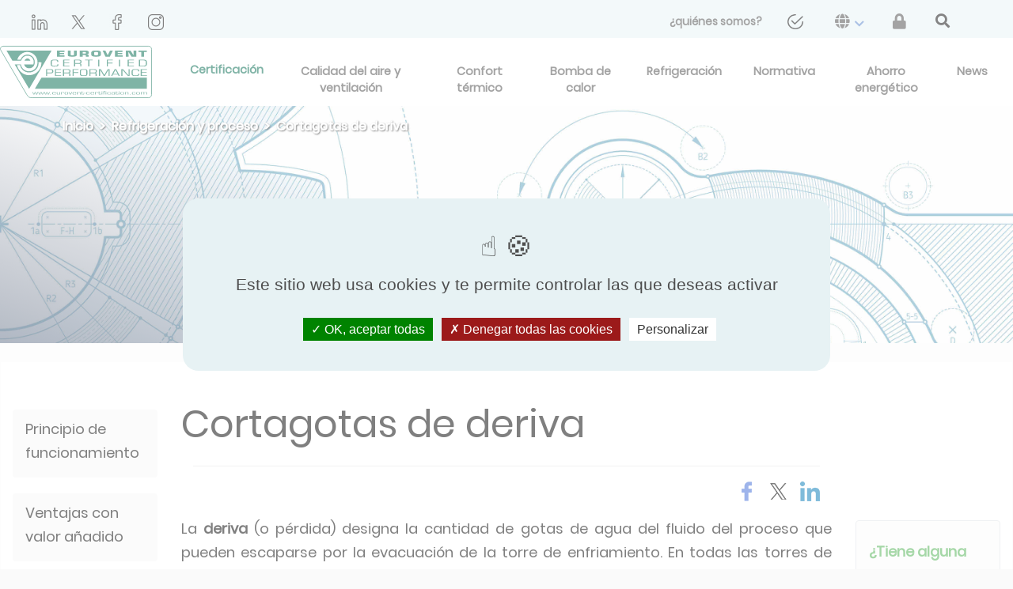

--- FILE ---
content_type: text/html; charset=UTF-8
request_url: https://www.eurovent-certification.com/es/category/technical-insights/drift-eliminators?universe=7-refrigeration-process
body_size: 10406
content:
<!doctype html>
<html lang="es" >
<head>
    <meta charset="utf-8">
    <meta name="viewport" content="width=device-width, initial-scale=1, shrink-to-fit=no">
    <link rel="apple-touch-icon" sizes="180x180" href="/apple-touch-icon.png">
    <link rel="icon" type="image/png" sizes="32x32" href="/favicon-32x32.png">
    <link rel="icon" type="image/png" sizes="16x16" href="/favicon-16x16.png">
    <link rel="manifest" href="/site.webmanifest">
    <link rel="mask-icon" href="/safari-pinned-tab.svg" color="#00684d">
    <meta name="msapplication-TileColor" content="#ffffff">
    <meta name="theme-color" content="#ffffff">

                <link rel="alternate" hreflang="en" href="https://www.eurovent-certification.com/en/category/technical-insights/drift-eliminators?universe=7-refrigeration-process" />
            <link rel="alternate" hreflang="fr" href="https://www.eurovent-certification.com/fr/category/technical-insights/drift-eliminators?universe=7-refrigeration-process" />
            <link rel="alternate" hreflang="es" href="https://www.eurovent-certification.com/es/category/technical-insights/drift-eliminators?universe=7-refrigeration-process" />
            <link rel="alternate" hreflang="it" href="https://www.eurovent-certification.com/it/category/technical-insights/drift-eliminators?universe=7-refrigeration-process" />
            <link rel="alternate" hreflang="ru" href="https://www.eurovent-certification.com/ru/category/technical-insights/drift-eliminators?universe=7-refrigeration-process" />
            <link rel="alternate" hreflang="de" href="https://www.eurovent-certification.com/de/category/technical-insights/drift-eliminators?universe=7-refrigeration-process" />
            <link rel="alternate" hreflang="ar" href="https://www.eurovent-certification.com/ar/category/technical-insights/drift-eliminators?universe=7-refrigeration-process" />
            <link rel="alternate" hreflang="tr" href="https://www.eurovent-certification.com/tr/category/technical-insights/drift-eliminators?universe=7-refrigeration-process" />
            <link rel="alternate" hreflang="zh" href="https://www.eurovent-certification.com/zh/category/technical-insights/drift-eliminators?universe=7-refrigeration-process" />

                            <meta name="description" content="Drift Eliminators Refrigeración y proceso">
    <meta name="robots" content="all">
    <link rel="canonical" href="https://www.eurovent-certification.com/es/category/technical-insights/drift-eliminators?universe=7-refrigeration-process" />
            <meta property="og:url" content="https://www.eurovent-certification.com/es/category/technical-insights/drift-eliminators?universe=7-refrigeration-process" />
    <meta property="og:type" content="article" />
    <meta property="og:title" content="Eurovent Certita Certification : Cortagotas de deriva" />
    <meta property="og:description" content="&lt;p&gt;La &lt;strong&gt;deriva &lt;/strong&gt;(o pérdida) designa la cantidad de gotas de agua del fluido del proceso que pueden escaparse por la evacuación de la torre de enfriamiento. En todas las torres de enfriamiento se da una pérdida de agua al medio ambiente debido al proceso de refrigeración mediante evaporación. Esta evaporación se suele hacer en forma de vapor de agua pura y no supone ningún riesgo para el medio ambiente.&lt;/p&gt;" />
    <meta property="og:image" content="https://www.eurovent-certification.com/media/images/655/260/655260850ae1de65993dc4eed5b85fcc81a56c8c.png " />
    <meta name="twitter:card" content="summary_large_image">
    <meta name="twitter:site" content="@nytimes">
    <meta name="twitter:title" content="Eurovent Certita Certification : Cortagotas de deriva Refrigeración y proceso">
    <meta name="twitter:description" content="&lt;p&gt;La &lt;strong&gt;deriva &lt;/strong&gt;(o pérdida) designa la cantidad de gotas de agua del fluido del proceso que pueden escaparse por la evacuación de la torre de enfriamiento. En todas las torres de enfriamiento se da una pérdida de agua al medio ambiente debido al proceso de refrigeración mediante evaporación. Esta evaporación se suele hacer en forma de vapor de agua pura y no supone ningún riesgo para el medio ambiente.&lt;/p&gt; Refrigeración y proceso">
    <meta name="twitter:image" content="https://www.eurovent-certification.com/media/images/655/260/655260850ae1de65993dc4eed5b85fcc81a56c8c.png">
    <title>    Cortagotas de deriva |
    Refrigeración y proceso
    Eurovent Certita Certification
</title>
            <script type="text/javascript" src="https://cdnjs.cloudflare.com/ajax/libs/tarteaucitronjs/1.9.0/tarteaucitron.min.js"></script>
    <script type="text/javascript" src="https://cdnjs.cloudflare.com/ajax/libs/tarteaucitronjs/1.9.0/lang/tarteaucitron.es.min.js"></script>
    <script type="text/javascript" src="https://cdnjs.cloudflare.com/ajax/libs/tarteaucitronjs/1.9.0/tarteaucitron.services.min.js"></script>
    <script src="/build/runtime.d94b3b43.js"></script><script src="/build/cookies.70d2bbe6.js"></script>
    <script type="text/javascript">
        tarteaucitron.user.gtagUa = 'UA-7225412-1';
        // tarteaucitron.user.gtagCrossdomain = ['example.com', 'example2.com'];
        tarteaucitron.user.gtagMore = function () { /* add here your optionnal gtag() */ };
        (tarteaucitron.job = tarteaucitron.job || []).push('gtag');

        (function(w,d,s,l,i){w[l]=w[l]||[];w[l].push({'gtm.start':
                new Date().getTime(),event:'gtm.js'});var f=d.getElementsByTagName(s)[0],
            j=d.createElement(s),dl=l!='dataLayer'?'&l='+l:'';j.async=true;j.src=
            'https://www.googletagmanager.com/gtm.js?id='+i+dl;f.parentNode.insertBefore(j,f);
        })(window,document,'script','dataLayer','GTM-T5MCCG6');
    </script>

            
    <link rel="stylesheet" href="/build/frontend.e4a3b7a6.css">
        </head>
<body class="bg-beige">
    <script type="text/javascript">
    window.dataLayer = window.dataLayer || [];
    dataLayer.push({
        'event':'priorityDataLayerIsReady',
        'hit': {
            'pageTimestampImpression': Date.now(),
            'page_language': 'es',
                            'route_name': '/category/technical-insights/drift-eliminators',
                                    'page_cat_1': 'process-cooling',
                                                    'page_cat_2': 'technical-insights',
                                                    'page_cat_3': 'drift-eliminators',
                                    },
        'user': {
            // Autres variables prioritaires avec le scope user
        }
    });
</script>

    <div class="position-relative">


                    
<header>
    <nav class="navbar-top">
        <div class="container-fluid ml-sm-4 mr-sm-4 ml-lg-0 mr-lg-0 px-lg-0">
            <a class="logo-home-mobile mt-1" href="/es/">
                <img class="size-eurovent-logo" height="70" src="/media/images/e5a/a80/e5aa80cc361c11e129d9aef21e8d4771ec82d84b.svg" alt="eurovent-logo"/>
            </a>
            <button class="navbar-toggler bg-light" type="button" data-toggle="collapse" data-target="#navbarCollapse"
                    id="toggle-menu" aria-controls="navbarCollapse" aria-expanded="false"
                    aria-label="Toggle navigation">
                <div class="open-menu">
                    <span class="navbar-toggler-icon"></span>
                    Menu
                </div>
                <div class="close-menu">
                    x
                </div>
            </button>
            <div class="header-top collapse navbar-collapse hide-navbar p-0 ml-3 mr-4 h-100 mt-2" id="navbarCollapse" >
                                    <a href="https://fr.linkedin.com/company/eurovent-certification" target="_blank" class="social-network-header" rel="nofollow" style="margin-left: 1.5rem;">
                        <img src="https://www.eurovent-certification.com/media/cache/header_social_networks/media/images/175/661/1756619425a6c289a5fb7c773496cab424535409.png" alt="linkedin-header" />
                    </a>
                                    <a href="https://twitter.com/EuroventCert" target="_blank" class="social-network-header" rel="nofollow" style="margin-left: 1.5rem;">
                        <img src="https://www.eurovent-certification.com/media/cache/header_social_networks/media/images/948/d7d/948d7d0e219e2955eeff3c13e681af07750b9f04.png" alt="twitter-header" />
                    </a>
                                    <a href="https://www.facebook.com/Eurovent-Certita-Certification-105437515471453" target="_blank" class="social-network-header" rel="nofollow" style="margin-left: 1.5rem;">
                        <img src="https://www.eurovent-certification.com/media/cache/header_social_networks/media/images/d35/488/d3548835ae77668aa6730c79143c086e5c85b904.png" alt="facebook-header" />
                    </a>
                                    <a href="https://www.instagram.com/nfpac_eurovent/" target="_blank" class="social-network-header" rel="nofollow" style="margin-left: 1.5rem;">
                        <img src="https://www.eurovent-certification.com/media/cache/header_social_networks/media/images/ce0/7aa/ce07aadbdc56d72e1082a1929e923f90310b9f9a.png" alt="instagram-header" />
                    </a>
                                <ul class="navbar-nav ml-auto d-flex flex-sm-row justify-content-sm-between align-items-center">
                                                                                                                            <li class="nav-item ">
                                    <a class="nav-link analytics analytics-header-links"
                                       href="/es/our-company"
                                       data-analytics-action="Lien"
                                       data-analytics-category="Header"
                                       data-analytics-label="about us">
                                        <span>¿quiénes somos?</span>
                                    </a>
                                </li>
                                                                                                                <li class="nav-item ">
                                    <a class="nav-link analytics analytics-header-links"
                                       href="/es/form/contact-us"
                                       data-analytics-action="Lien"
                                       data-analytics-category="Header"
                                       data-analytics-label="&lt;img src=&quot;/media/images/f47/89a/f4789ac13791b4265051ae92358248de01d4061a.png&quot; class=&quot;fa-envelope&quot; alt=&quot;contact us&quot;/&gt;">
                                        <span><img src="/media/images/f47/89a/f4789ac13791b4265051ae92358248de01d4061a.png" class="fa-envelope" alt="contact us"/></span>
                                    </a>
                                </li>
                                                                                                                <li class="nav-item dropdown">
                                    <a class="nav-link dropdown-toggle" role="button" id="navbarDropdown-languages"
                                       data-toggle="dropdown"
                                       aria-haspopup="true"
                                       aria-expanded="false" href="#">
                                        <span><i class="fa fa-globe" aria-hidden="true"></i></span>
                                        <i class="fas fa-chevron-down mx-1 align-middle" style="color: rgb(88, 132, 203);"></i>
                                    </a>
                                    <div class="dropdown-menu dropdown-menu-right"
                                         aria-labelledby="navbarDropdown-languages">
                                                                                    <a class="dropdown-item analytics-header-links" href="/en/category/technical-insights/drift-eliminators?universe=7-refrigeration-process"
                                               data-analytics-action="Langues"
                                               data-analytics-category="Header"
                                               data-analytics-label="es-english">
                                                <span>English</span>
                                            </a>
                                                                                    <a class="dropdown-item analytics-header-links" href="/fr/category/technical-insights/drift-eliminators?universe=7-refrigeration-process"
                                               data-analytics-action="Langues"
                                               data-analytics-category="Header"
                                               data-analytics-label="es-french">
                                                <span>Français</span>
                                            </a>
                                                                                    <a class="dropdown-item analytics-header-links" href="/es/category/technical-insights/drift-eliminators?universe=7-refrigeration-process"
                                               data-analytics-action="Langues"
                                               data-analytics-category="Header"
                                               data-analytics-label="es-Spanish">
                                                <span>Español</span>
                                            </a>
                                                                                    <a class="dropdown-item analytics-header-links" href="/it/category/technical-insights/drift-eliminators?universe=7-refrigeration-process"
                                               data-analytics-action="Langues"
                                               data-analytics-category="Header"
                                               data-analytics-label="es-Italiano">
                                                <span>Italiano</span>
                                            </a>
                                                                                    <a class="dropdown-item analytics-header-links" href="/ru/category/technical-insights/drift-eliminators?universe=7-refrigeration-process"
                                               data-analytics-action="Langues"
                                               data-analytics-category="Header"
                                               data-analytics-label="es-Russian">
                                                <span>Русский</span>
                                            </a>
                                                                                    <a class="dropdown-item analytics-header-links" href="/de/category/technical-insights/drift-eliminators?universe=7-refrigeration-process"
                                               data-analytics-action="Langues"
                                               data-analytics-category="Header"
                                               data-analytics-label="es-German">
                                                <span>Deutsch</span>
                                            </a>
                                                                                    <a class="dropdown-item analytics-header-links" href="/ar/category/technical-insights/drift-eliminators?universe=7-refrigeration-process"
                                               data-analytics-action="Langues"
                                               data-analytics-category="Header"
                                               data-analytics-label="es-Arabic">
                                                <span>عربى</span>
                                            </a>
                                                                                    <a class="dropdown-item analytics-header-links" href="/tr/category/technical-insights/drift-eliminators?universe=7-refrigeration-process"
                                               data-analytics-action="Langues"
                                               data-analytics-category="Header"
                                               data-analytics-label="es-Turkish">
                                                <span>Türkçe</span>
                                            </a>
                                                                                    <a class="dropdown-item analytics-header-links" href="/zh/category/technical-insights/drift-eliminators?universe=7-refrigeration-process"
                                               data-analytics-action="Langues"
                                               data-analytics-category="Header"
                                               data-analytics-label="es-Chinese">
                                                <span>简体中文</span>
                                            </a>
                                                                            </div>
                                </li>
                                                                            <li class="nav-item menu-top">
                            <a class="nav-link font-weight-normal analytics-header-links" href="/es/member-area" data-analytics-label="member_area">
                                <span><i class="fas fa-lock"></i></span>
                            </a>
                        </li>
                        <li class="pr-lg-5" style="margin-left: 1.3rem;">
                            <a id="btn-second-search" class="nav-link" href="#">
                                <i class="fas fa-search text-dark fa-lg"></i>
                            </a>
                        </li>
                                    </ul>
            </div>
        </div>
    </nav>
    <nav class="navbar-third">
        <div class="container-fluid ml-0 mr-0">
            <div class="collapse navbar-collapse px-4" id="navbarCollapse">
                <ul class="navbar-nav ml-auto d-flex flex-sm-row justify-content-sm-between align-items-center">
                                            <li class="nav-item dropdown">
                            <a href="https://fr.linkedin.com/company/eurovent-certification" target="_blank" class="social-network-header social-analytics-header" rel="nofollow" style="margin-left: 1.5rem;">
                                <img src="https://www.eurovent-certification.com/media/cache/header_social_networks/media/images/175/661/1756619425a6c289a5fb7c773496cab424535409.png" />
                            </a>
                        </li>
                                            <li class="nav-item dropdown">
                            <a href="https://twitter.com/EuroventCert" target="_blank" class="social-network-header social-analytics-header" rel="nofollow" style="margin-left: 1.5rem;">
                                <img src="https://www.eurovent-certification.com/media/cache/header_social_networks/media/images/948/d7d/948d7d0e219e2955eeff3c13e681af07750b9f04.png" />
                            </a>
                        </li>
                                            <li class="nav-item dropdown">
                            <a href="https://www.facebook.com/Eurovent-Certita-Certification-105437515471453" target="_blank" class="social-network-header social-analytics-header" rel="nofollow" style="margin-left: 1.5rem;">
                                <img src="https://www.eurovent-certification.com/media/cache/header_social_networks/media/images/d35/488/d3548835ae77668aa6730c79143c086e5c85b904.png" />
                            </a>
                        </li>
                                            <li class="nav-item dropdown">
                            <a href="https://www.instagram.com/nfpac_eurovent/" target="_blank" class="social-network-header social-analytics-header" rel="nofollow" style="margin-left: 1.5rem;">
                                <img src="https://www.eurovent-certification.com/media/cache/header_social_networks/media/images/ce0/7aa/ce07aadbdc56d72e1082a1929e923f90310b9f9a.png" />
                            </a>
                        </li>
                                    </ul>
            </div>
        </div>
    </nav>
    <nav class="navbar-main">
        <div class="container-fluid p-0 ml-xl-4 mr-xl-4 h-100 mt-2">
            <a class="logo-home-desktop ml-xl-3" href="/es/" id="eurovent-home-logo-desktop"style="margin-bottom: 0.5rem">
                <img class="size-eurovent-logo" height="70" src="/media/images/e5a/a80/e5aa80cc361c11e129d9aef21e8d4771ec82d84b.svg" alt="eurovent-logo"/>
            </a>
            <div class="collapse navbar-collapse" id="navbarCollapse">
                <ul class="navbar-nav nav-second- nav-fill w-100 h-100">
                                                                                            <li class="space-menu-main certif-item
                                       ">
                                <a                                         class="align-menu nav-link  certification btn-navbar-universe nav-certification analytics"
                                        data-analytics-action="Lien"
                                        data-analytics-category="Header"
                                        data-analytics-label="Certificación"
                                        href="#" id="certification"
                                        data-url="/es/base/header/universe/certification">
                                    <span class="active-span-certification">Certificación </span>
                                </a>
                            </li>
                                                    <li class="space-menu-main nav-item
                                       ">
                                <a                                         class="align-menu nav-link  universe btn-navbar-universe nav-air-quality-and-ventilation analytics"
                                        data-analytics-action="Lien"
                                        data-analytics-category="Header"
                                        data-analytics-label="Calidad del aire y ventilación"
                                        href="/es/category/air-quality-and-ventilation/articles" id="air-quality-and-ventilation"
                                        data-url="/es/base/header/universe/air-quality-and-ventilation">
                                    <span>Calidad del aire y ventilación </span>
                                </a>
                            </li>
                                                    <li class="space-menu-main nav-item
                                       ">
                                <a                                         class="align-menu nav-link  universe btn-navbar-universe nav-comfort analytics"
                                        data-analytics-action="Lien"
                                        data-analytics-category="Header"
                                        data-analytics-label="Confort térmico"
                                        href="/es/category/comfort/articles" id="comfort"
                                        data-url="/es/base/header/universe/comfort">
                                    <span>Confort térmico </span>
                                </a>
                            </li>
                                                    <li class="space-menu-main nav-item
                                       ">
                                <a                                         class="align-menu nav-link  universe btn-navbar-universe nav-heat-pump analytics"
                                        data-analytics-action="Lien"
                                        data-analytics-category="Header"
                                        data-analytics-label="Bomba de calor"
                                        href="/es/category/heat-pump/articles" id="heat-pump"
                                        data-url="/es/base/header/universe/heat-pump">
                                    <span>Bomba de calor </span>
                                </a>
                            </li>
                                                    <li class="space-menu-main nav-item
                                       ">
                                <a                                         class="align-menu nav-link  universe btn-navbar-universe nav-process-cooling analytics"
                                        data-analytics-action="Lien"
                                        data-analytics-category="Header"
                                        data-analytics-label="Refrigeración"
                                        href="/es/category/process-cooling/articles" id="process-cooling"
                                        data-url="/es/base/header/universe/process-cooling">
                                    <span>Refrigeración </span>
                                </a>
                            </li>
                                                    <li class="space-menu-main nav-item
                                       ">
                                <a                                         class="align-menu nav-link   btn-navbar-universe nav-regulation analytics"
                                        data-analytics-action="Lien"
                                        data-analytics-category="Header"
                                        data-analytics-label="Normativa"
                                        href="/es/regulation/articles" id="regulation"
                                        data-url="/es/base/header/universe/regulation">
                                    <span>Normativa </span>
                                </a>
                            </li>
                                                    <li class="space-menu-main nav-item
                                       ">
                                <a                                         class="align-menu nav-link   btn-navbar-universe nav-energy-efficiency analytics"
                                        data-analytics-action="Lien"
                                        data-analytics-category="Header"
                                        data-analytics-label="Ahorro energético"
                                        href="/es/energy-efficiency/articles" id="energy-efficiency"
                                        data-url="/es/base/header/universe/energy-efficiency">
                                    <span>Ahorro energético </span>
                                </a>
                            </li>
                                                    <li class="space-menu-main nav-item
                                       ">
                                <a                                         class="align-menu nav-link   btn-navbar-universe nav-news analytics"
                                        data-analytics-action="Lien"
                                        data-analytics-category="Header"
                                        data-analytics-label="News"
                                        href="/es/news/list" id="news"
                                        data-url="/es/base/header/universe/news">
                                    <span>News </span>
                                </a>
                            </li>
                                                                <li class="btn btn-info search-products mt-3">
                        <a href="/es/advancedsearch/counter">
                            <span>Encuentre sus productos certificados </span>
                        </a>
                    </li>
                    <li class="btn btn-light member-area mt-2 mb-3 menu-top">
                        <a href="/es/our-company">
                            <span>¿quiénes somos?</span>
                        </a>
                    </li>
                </ul>
            </div>
        </div>
    </nav>
    <nav class="navbar-third">
        <div class="container-fluid ml-0 mr-0">
            <div class="collapse navbar-collapse px-4" id="navbarCollapse" style="background-color: #e7f2f4">
                <ul class="navbar-nav ml-auto d-flex flex-sm-row justify-content-sm-between align-items-center">
                                                                                                                                                                                                                                                                                <li class="nav-item ">
                                        <a class="nav-link"
                                           href="/es/form/contact-us">
                                            <span><img src="/media/images/f47/89a/f4789ac13791b4265051ae92358248de01d4061a.png" class="fa-envelope" alt="contact us"/></span>
                                        </a>
                                    </li>
                                                                                                                                                    <li class="nav-item dropdown">
                                    <a class="nav-link dropdown-toggle" role="button" id="navbarDropdown-languages"
                                       data-toggle="dropdown"
                                       aria-haspopup="true"
                                       aria-expanded="false" href="#">
                                        <span><i class="fa fa-globe" aria-hidden="true"></i></span>
                                        <i class="fas fa-chevron-down  mx-1 align-middle" style="color: rgb(88, 132, 203);"></i>
                                    </a>
                                    <div class="dropdown-menu dropdown-menu-right"
                                         aria-labelledby="navbarDropdown-languages">
                                                                                    <a class="dropdown-item" href="/en/category/technical-insights/drift-eliminators?universe=7-refrigeration-process">
                                                <span>English</span>
                                            </a>
                                                                                    <a class="dropdown-item" href="/fr/category/technical-insights/drift-eliminators?universe=7-refrigeration-process">
                                                <span>Français</span>
                                            </a>
                                                                                    <a class="dropdown-item" href="/es/category/technical-insights/drift-eliminators?universe=7-refrigeration-process">
                                                <span>Español</span>
                                            </a>
                                                                                    <a class="dropdown-item" href="/it/category/technical-insights/drift-eliminators?universe=7-refrigeration-process">
                                                <span>Italiano</span>
                                            </a>
                                                                                    <a class="dropdown-item" href="/ru/category/technical-insights/drift-eliminators?universe=7-refrigeration-process">
                                                <span>Русский</span>
                                            </a>
                                                                                    <a class="dropdown-item" href="/de/category/technical-insights/drift-eliminators?universe=7-refrigeration-process">
                                                <span>Deutsch</span>
                                            </a>
                                                                                    <a class="dropdown-item" href="/ar/category/technical-insights/drift-eliminators?universe=7-refrigeration-process">
                                                <span>عربى</span>
                                            </a>
                                                                                    <a class="dropdown-item" href="/tr/category/technical-insights/drift-eliminators?universe=7-refrigeration-process">
                                                <span>Türkçe</span>
                                            </a>
                                                                                    <a class="dropdown-item" href="/zh/category/technical-insights/drift-eliminators?universe=7-refrigeration-process">
                                                <span>简体中文</span>
                                            </a>
                                                                            </div>
                                </li>
                                                                            <li class="nav-item menu-top">
                            <a class="nav-link font-weight-normal" href="/es/member-area">
                                <span><i class="fas fa-lock"></i></span>
                            </a>
                        </li>
                        <li class="nav-item">
                            <a id="btn-navbar-search" class="nav-link" href="#">
                                <i class="fas fa-search text-dark fa-lg"></i>
                            </a>
                        </li>
                                    </ul>
            </div>
        </div>
    </nav>
    <div class="navbar-search">
        <div class="wrapper wrapper-search-form bg-white">
            <div class="container-sm pt-1">
                <div class="row vertical-align-center">
                    <div class="col-md-12 pl-0 pr-0 border-bottom-3 border-primary ">
                        <div class="d-lg-flex flex-lg-row">
                            <form class="form-inline form-home-search d-flex flex-row" action="/es/searchsimpleelastic">
                                <div class="input-group">
                                    <div class="input-group-prepend">
                                        <div class="input-group-text pl-0 pt-1 pr-3 border-0 bg-white">
                                        <span class="text-left text-primary text-capitalize font-size-xs font-poppins-light-italic">
                                            Sólo búsqueda editorial
                                        </span>
                                        </div>
                                    </div>
                                    <input name="simple-search[q]" type="text" id="home-search-text"
                                           class="search-simple-field form-control form-control-lg border-0 pl-0 width-input">
                                    <div class="input-group-append pl-2 vertical-align-center">
                                        <a class="m-auto navbar-search-close " href="#">
                                            <i class="fas fa-times text-dark fa-lg"></i>
                                        </a>
                                    </div>
                                </div>
                            </form>
                        </div>
                    </div>
                </div>
            </div>
        </div>
        <div id="result-search">
        </div>
    </div>
    <div class="navbar-universe-anchor">
        <div class="navbar-universe modal-universe">
        </div>
    </div>
    <div class="navbar-certification-anchor">
    <div id="certification-modal" class="navbar-certification modal-certification" style="display: none">
        
<div class="container">
    <div class="card-group py-lg-5 py-sm-4 d-flex flex-lg-row flex-sm-column border-bottom-solid">
        <div class="card border-top-0 border-bottom-0 border-left-0  card-certif bg-white">
            <div class="card-body border-bottom-solid">
                <p><a id="analytics-get-certified" href="/es/third-party-certification/how-to-apply" class="analytics"
                      data-analytics-action="Bloc Certification Tierce Partie"
                      data-analytics-category="Homepage"
                      data-analytics-label="how to apply"><i class="fas fa-angle-right text-primary mr-2"></i>Obtenga la certificación de sus productos</a></p>
                <p><a id="analytics-certif-program" href="/es/third-party-certification/certification-programmes" class="analytics"
                      data-analytics-action="Bloc Certification Tierce Partie"
                      data-analytics-category="Homepage"
                      data-analytics-label="certification programmes"><i class="fas fa-angle-right text-primary mr-2"></i>Programas de certificación</a></p>
                <p><a id="analytics-certif-instruction" href="/es/third-party-certification/institutions" class="analytics"
                      data-analytics-action="Bloc Certification Tierce Partie"
                      data-analytics-category="Homepage"
                      data-analytics-label="institutions"><i class="fas fa-angle-right text-primary mr-2"></i>Instituciones</a></p>
            </div>
        </div>
        <div class="card border-top-0 border-bottom-0 card-certif bg-white">
            <div class="card-body pt-sm-0 border-bottom-solid">
                <p><a id="analytics-certif-brand" href="/es/third-party-certification/certification-marks" class="analytics"
                      data-analytics-action="Bloc Certification Tierce Partie"
                      data-analytics-category="Homepage"
                      data-analytics-label="certification marks"><i class="fas fa-angle-right text-primary mr-2"></i>Marcas de certificación</a></p>
                <p><a id="analytics-certif-process" href="/es/third-party-certification/certification-process" class="analytics"
                      data-analytics-action="Bloc Certification Tierce Partie"
                      data-analytics-category="Homepage"
                      data-analytics-label="certification process"><i class="fas fa-angle-right text-primary mr-2"></i>Proceso de certificación</a></p>
                <p><a id="analytics-certif-prodbim" href="/es/third-party-certification/prodbim" class="analytics"
                      data-analytics-action="Bloc Certification Tierce Partie"
                      data-analytics-category="Homepage"
                      data-analytics-label="prodbim"><i class="fas fa-angle-right text-primary mr-2"></i>ProdBIM</a></p>
            </div>
        </div>
        <div class="card border-top-0 border-bottom-0 card-certif bg-white">
            <div class="card-body pt-sm-0">
                <p><a href="/es/third-party-certification/energy-efficiency-labels" class="analytics" id="analytics-certif-etiquette"
                      data-analytics-action="Bloc Certification Tierce Partie"
                      data-analytics-category="Homepage"
                      data-analytics-label="energy efficiency label"><i class="fas fa-angle-right text-primary mr-2"></i>Etiqueta de eficiencia energética</a></p>
                <p> <a href="/es/third-party-certification/testing-laboratories-and-agencies" id="analytics-certif-lab" class="analytics"
                      data-analytics-action="Bloc Certification Tierce Partie"
                      data-analytics-category="Homepage"
                      data-analytics-label="laboratories and agencies"><i class="fas fa-angle-right text-primary mr-2"></i>Laboratorios y agencias</a></p>
                <p> <a href="/es/trademarks/incident/list" id="analytics-certif-trademarks" class="analytics"
                       data-analytics-action="Bloc Certification Tierce Partie"
                       data-analytics-category="Homepage"
                       data-analytics-label="trademarks incident list"><i class="fas fa-angle-right text-primary mr-2"></i>Lista de incidencias de las marcas</a></p>
            </div>
        </div>
        <div class="card card-model">
            <div class="card-body px-lg-3 pt-lg-4">
                <p class="text-white font-size-20 font-weight-normal ">Directorio de productos certificados</p>
                <button type="button" class="btn btn-outline-white mt-2 font-weight-bolder btn-lg btn-block btn-white"><a id="analytics-certification-access"href="/es/advancedsearch/counter" class="analytics"
                                                                                                          data-analytics-action="Bloc Certification Tierce Partie"
                                                                                                          data-analytics-category="Homepage"
                                                                                                          data-analytics-label="direct access">Acceso directo</a></button>
            </div>
        </div>
    </div>
</div>
    </div>
    </div>
</header>

            <div class="wrapper wrapper-universe">
                                    <div style="background: url('/media/images/864/801/864801b41ff3a705c5c360ccecdca09a2698d651.jpg') no-repeat center center ;
                -webkit-background-size: cover;
                -moz-background-size: cover;
                -o-background-size: cover;
                background-size: cover;">
            <div class="degrade">
                <div class="wrapper wrapper-universe-head">
                    <div class="wrapper-inner">
                            <div class="wrapper wrapper-base-breadcrumb">
        <nav  aria-label="breadcrumb">
            <ol class="breadcrumb bg-transparent">
                                    <li class="breadcrumb-item">
                                                    <a href="/es/" class="analytics-breadcrumb" data-level-breadcrumb="0">Inicio</a>
                                            </li>
                                    <li class="breadcrumb-item">
                                                    <a href="/es/category/7-refrigeration-process/technical-insights" class="analytics-breadcrumb" data-level-breadcrumb="1">Refrigeración y proceso</a>
                                            </li>
                                    <li class="breadcrumb-item">
                                                    <span>Cortagotas de deriva</span>
                                            </li>
                            </ol>
        </nav>
    </div>
                    </div>
                </div>
            </div>
        </div>
    </div>
    <div class=" wrapper ">
        <div class="wrapper-inner px-3" >
            <div id="row-content" class="row">
                    <div id="scroll1"><a href="#top"><i class="fa fa-arrow-circle-up fa-2x" aria-hidden="true"></i></a></div>
    <div class="col-lg-2 col-md-2 col-sm-12 bloc-left" id="menu-anchors"></div>
    <div class="col-lg-8 col-md-8 col-sm-12  cms-page process-cooling">
        <div id="content-header">
                            <div class="row m-0">
                    <div class="col-12 pl-0">
                        <h1 id="header-title">
                            Cortagotas de deriva
                        </h1>
                    </div>
                </div>
                <div class="row m-0">
                    <div class="col-12">
                        <hr>
                        <div id="header-infos">

                            <div>                            </div>

                            <div id="social">
                                                                                                                                         <a class="analytics-share-social"
                                    data-analytics-action="Share button"
                                    data-analytics-category="Page de contenu"
                                    data-analytics-label="facebook"
                                    target="popup"
                                    onclick="window.open('https://www.facebook.com/sharer/sharer.php?u=https://www.eurovent-certification.com/es/category/technical-insights/drift-eliminators?universe=7-refrigeration-process', 'popup', 'scrollbars=1, resizable=1, height=560, width=770');">
                                        <img src="/media/images/b62/c58/b62c58ddc35b070930f1210e24a717642a272741.png" alt="facebook" style="cursor: pointer;"/>
                                 </a>
                                                                                                                                         <a class="analytics-share-social"
                                    data-analytics-action="Share button"
                                    data-analytics-category="Page de contenu"
                                    data-analytics-label="twitter"
                                    target="popup"
                                    onclick="window.open('https://twitter.com/share?url=https://www.eurovent-certification.com/es/category/technical-insights/drift-eliminators?universe=7-refrigeration-process', 'popup', 'scrollbars=1, resizable=1, height=560, width=770');">
                                        <img src="/media/images/d7a/0ea/d7a0ead4430f41a17f24829a19032b4b9fb3aa92.png" alt="twitter" style="cursor: pointer;"/>
                                 </a>
                                                                                                                                         <a class="analytics-share-social"
                                    data-analytics-action="Share button"
                                    data-analytics-category="Page de contenu"
                                    data-analytics-label="linkedin"
                                    target="popup"
                                    onclick="window.open('https://www.linkedin.com/shareArticle?mini=true&amp;url=https://www.eurovent-certification.com/es/category/technical-insights/drift-eliminators?universe=7-refrigeration-process', 'popup', 'scrollbars=1, resizable=1, height=560, width=770');">
                                        <img src="/media/images/90e/1f6/90e1f6ec41967e7ee851027fc3fa57eab4747dfb.png" alt="linkedin" style="cursor: pointer;"/>
                                 </a>
                                                            </div>
                        </div>
                    </div>
                </div>
                                </div>
        <div id="content-page" class="text-justify">
            <p>La <strong>deriva </strong>(o pérdida) designa la cantidad de gotas de agua del fluido del proceso que pueden escaparse por la evacuación de la torre de enfriamiento. En todas las torres de enfriamiento se da una pérdida de agua al medio ambiente debido al proceso de refrigeración mediante evaporación. Esta evaporación se suele hacer en forma de vapor de agua pura y no supone ningún riesgo para el medio ambiente.</p>

<p>En cambio, la deriva corresponde a la pérdida de agua no deseada al medio ambiente por medio de finas gotas arrastradas por la corriente de aire de salida. Estas gotas de agua contienen la misma concentración de productos químicos y de impurezas minerales que la que se suele encontrar en las torres de enfriamiento.</p>

<h2><a id="Principio de funcionamiento" name="Principio de funcionamiento">Principio de funcionamiento</a></h2>

<p>Los cortagotas de deriva se diseñan para capturar las gotas grandes de agua presentes en la corriente de aire de la torre de enfriamiento. Los cortagotas permiten evitar que estas gotas y la neblina escapen de la torre. Al entrar en contacto con el rotor, las gotas cambian su trayectoria y pierden velocidad. A continuación, vuelven a caer en la torre.</p>

<p>Existen tres tipos principales de cortagotas de deriva utilizados en una torre de enfriamiento, y todos comparten el mismo objetivo de diseño, descrito anteriormente:</p>

<ul>
	<li>De flujo a contracorriente</li>
	<li>De flujo cruzado integrado</li>
	<li>De flujo cruzado no integrado</li>
</ul>

<p>Estas configuraciones de cortagotas de deriva pueden estar formadas por polipropileno (PP) o policloruro de vinilo (PVC) y por acero inoxidable/galvanizado.</p>

<h2><a id="Ventajas con valor añadido" name="Ventajas con valor añadido">Ventajas con valor añadido</a></h2>

<ul>
	<li>Especificaciones/normas de ensayos de caudal de aire y bancos de ensayo comunes a todos los productos de cortagotas de deriva certificados</li>
	<li>Comparación uniforme de todos los productos certificados</li>
	<li>Confianza de los clientes en la situación de velocidad de avance (m/s) más desfavorable</li>
	<li>Prueba aportada respecto a la conformidad con los reglamentos europeos/locales, en concreto, NFE-38-424</li>
</ul>

<h2><a id="Comparar para una elección acertada" name="Comparar para una elección acertada">Comparar para una elección acertada</a></h2>

<p>Acertar en su elección es muy fácil: basta con comparar los productos. Sin embargo, cuando las prestaciones de los productos no están certificadas, esta tarea es imposible.</p>

<p>La certificación favorece una comparación objetiva.</p>

<ul>
	<li>Las prestaciones de los productos se evalúan conforme a los mismos criterios, y los resultados se expresan en la misma unidad de medida, independientemente del país en el que se fabriquen o comercialicen los productos.</li>
	<li>Un organismo acreditado, imparcial, independiente y competente verifica las prestaciones de los productos certificados.</li>
	<li>Los productos certificados satisfacen las normas industriales.</li>
	<li>Un producto cuyas prestaciones estén certificadas funcionará conforme a las especificaciones del fabricante.</li>
</ul>

<h2><a id="Las prestaciones que certificamos" name="Las prestaciones que certificamos">Las prestaciones que certificamos</a></h2>

<ul>
	<li>El <strong>programa de certificación Eurovent Certified Performance (ECP) del cortagotas de deriva</strong> ofrece un índice de deriva certificado menor o igual al 0,01 % y velocidades de avance del aire conformes a la norma de evaluación Eurovent durante ensayos.</li>
	<li>Velocidad de avance del aire: se pueden distinguir tres etapas: en primer lugar, salen del cortagotas de deriva gotas finas que luego vuelven y caen casi de inmediato; a continuación, las gotas flotan sobre el cortagotas sin salir de él; y, por último, las gotas se transportan mediante la circulación del aire y abandonan el cortagotas.</li>
	<li>La velocidad de avance corresponde al inicio de la tercera etapa. Se debe indicar en m/s.</li>
</ul>
                            <h2>Relacionada fichas prácticas</h2>
                <div class="row mt-4">
                                            
                                                                                                                                    <div class="col-sm-12 col-md-6 col-lg-4 col-xl-4 mt-3">
                            <div class="card h-100 shadow card-universe-process-cooling">
                                <div class="card-body  h-100 ">
                                    <p class="text-process-cooling">
                                        <img class="mr-2" width="50"
                                             height="50"
                                             src="/media/images/a48/928/a489280409a6bafa66e89e0136059bfcb4360a58.svg"/> Refrigeración y proceso
                                    </p>
                                    <h6 class=" font-size-md font-weight-normal" style="line-height: 1.5">
                                        Eliminadores de deriva
                                    </h6>
                                    <form method="get" class="w-100"
                                          action="/es/advancedsearch/result">
                                                                                    <input type="hidden" name="program" class="d-flex"
                                                   value="DE">
                                                                                <input type="hidden" name="keyword" class="d-flex" value="">
                                        <div class="row" style="margin-bottom: 0.3rem">
                                            <div class="ml-3 font-weight-bolder">
                                                6
                                            </div>
                                            <div class="ml-2" style="font-size: 1rem">
                                                Marcas certificadas
                                            </div>
                                        </div>
                                        <div class="form-group ">
                                            <select id="analytics-brand-home-search" name="brand[]" class="form-control selectpicker"
        data-allow-clear="true" data-dropup-auto="false" data-live-search="true" data-refresh="/es/advancedsearch/filter/select/brand" title="Marca"
         id="brand-tooltip" data-selected-text-format="count > 3" multiple="multiple" data-done-button="true" data-done-button-text="Validar selección" data-count-selected-text="{0} elementos seleccionados" >

                                    <option data-tokens="baltimore" value="Baltimore" >
                <span class="text-capitalize">
                                            BALTIMORE
                                    </span>
            </option>
                                <option data-tokens="brentwood" value="BRENTWOOD" >
                <span class="text-capitalize">
                                            BRENTWOOD
                                    </span>
            </option>
                                <option data-tokens="evapco" value="Evapco" >
                <span class="text-capitalize">
                                            EVAPCO
                                    </span>
            </option>
                                <option data-tokens="hamon" value="HAMON" >
                <span class="text-capitalize">
                                            HAMON
                                    </span>
            </option>
                                <option data-tokens="hewitech" value="HEWITECH" >
                <span class="text-capitalize">
                                            HEWITECH
                                    </span>
            </option>
                                <option data-tokens="marley (spx)" value="MARLEY (SPX)" >
                <span class="text-capitalize">
                                            MARLEY (SPX)
                                    </span>
            </option>
        
    </select>
                                        </div>
                                        <button type="submit"
                                                class="w-100 text-white py-3 font-weight-bold btn btn process-cooling analytics"
                                                data-analytics-action="solution"
                                                data-analytics-category="Configurateur"
                                                data-analytics-label="Eliminadores de deriva">Motor de búsqueda</button>
                                    </form>
                                </div>
                            </div>
                        </div>
                                    </div>
                                </div>
    </div>
<div class="col-lg-2 col-md-2 col-sm-12" id="related-content">

    
                <div id="have-a-question" class="border mt-5 widget">
            <div  style="font-size: 18px; font-weight: 700; color: #4caf50">
                ¿Tiene alguna pregunta? ¿Alguna información?
            </div>
            <div>
                <a href="/es/category/7-refrigeration-process/configurator" id="analytics-need-advice" class="btn button analytics"
                   data-analytics-action="Bouton"
                   data-analytics-category="Fiche Pratique"
                   data-analytics-label="Vous avez une question">Le aconsejamos que</a>
            </div>
        </div>
        
                    <div id="related-article" class="widget">
                <b>Ver artículos relacionados</b>
                <a href="/es/category/7-refrigeration-process/articles" id="analytics-see-article" class="btn btn-white button">Visite</a>
            </div>
        </div>

            </div>
            
    </div>

            <footer>
    <div class="footer__first home-double-space bg-first-footer">
        <div class="d-flex justify-content-center align-items-center flex-lg-row flex-sm-column flex-md-row align-device">
                    <div class="col-md-3 col-sm-12 d-flex justify-content-center mt-sm-3 align-logo">
                <img src="https://www.eurovent-certification.com/media/cache/logos_footer/media/images/285/cc1/285cc1eb2bd94273dac556dc6d7996ccdfb932dd.png" alt="icon-footer-brand-1"/>
            </div>
                    <div class="col-md-3 col-sm-12 d-flex justify-content-center mt-sm-3 align-logo">
                <img src="https://www.eurovent-certification.com/media/cache/logos_footer/media/images/afb/286/afb28682b327ffbc93dc601b4ffae9282fa39dc2.png" alt="icon-footer-brand-2"/>
            </div>
                    <div class="col-md-3 col-sm-12 d-flex justify-content-center mt-sm-3 align-logo">
                <img src="https://www.eurovent-certification.com/media/cache/logos_footer/media/images/149/abb/149abbd18835e0b74e24f54602ddd29a755c6c7d.png" alt="icon-footer-brand-3"/>
            </div>
                    <div><a href="/es/third-party-certification/certification-marks" type="button" id="footer-find-out-more" class="btn btn-outline-white btn-white text-dark mt-sm-3">Averigüe más...</a></div>
        </div>
    </div>

    <div class="col cms-page page-footer">
        <div id="content-page">
            <div class="footer__second">
                <div class="footer__second__logo"><img id="logo-footer" class="size-logo-footer" alt="logo-footer" src="/media/images/d41/1a5/d411a56975b50525933a83c03f31e7139d5f8648.png" /></div>

                <div class="footer__second__one">
                    <div class="footer_navigation">NAVEGACIÓN</div>
                    <a href="/es/category/air-quality-and-ventilation/articles" class="analytics analytics-footer-link"
                       data-analytics-action="Lien"
                       data-analytics-category="Footer"
                       data-analytics-label="air quality and ventilation">Calidad del aire y ventilación</a>
                    <a href="/es/category/comfort/articles" class="analytics analytics-footer-link"
                       data-analytics-action="Lien"
                       data-analytics-category="Footer"
                       data-analytics-label="confort">Confort térmico</a>
                    <a href="/es/category/heat-pump/articles" class="analytics analytics-footer-link"
                       data-analytics-action="Lien"
                       data-analytics-category="Footer"
                       data-analytics-label="heat pump">Bomba de calor</a>
                    <a href="/es/category/process-cooling/articles" class="analytics analytics-footer-link"
                       data-analytics-action="Lien"
                       data-analytics-category="Footer"
                       data-analytics-label="refrigeration">Refrigeración</a></div>
                <div class="footer__second__two space-footer">
                    <a href="/es/regulation/articles">Normativa</a>
                    <a href="/es/financial-incentives/articles">Incentivos fiscales</a>
                    <a href="/es/energy-efficiency/articles">Ahorro energético</a>
                </div>
                <div class="footer__second__three ml-lg-3 space-footer">
                    <a href="/es/news/list?slug=news">Noticias</a>
                    <a href="/es/cms/event/list">Eventos</a>
                </div>

                <div class="footer__second__four">
                    <a href="/es/sitemap" class="analytics analytics-footer-link"
                       data-analytics-action="Sitemap"
                       data-analytics-category="Footer"
                       data-analytics-label="MAPA DEL SITIO">
                        MAPA DEL SITIO

                    </a>
                    <a href="/es/cms/faq" class="analytics analytics-footer-link"
                       data-analytics-action="Lien"
                       data-analytics-category="Footer"
                       data-analytics-label="PREGUNTAS FRECUENTES">
                        PREGUNTAS FRECUENTES
                    </a>
                    <a href="/es/cms/legal/legal-infos" class="analytics analytics-footer-link"
                       data-analytics-action="Lien"
                       data-analytics-category="Footer"
                       data-analytics-label="INFORMACIÓN JURÍDICA">
                        INFORMACIÓN JURÍDICA
                    </a>
                    <a href="/es/trademarks/incident/list" class="trade-marge analytics"
                       data-analytics-action="Lien"
                       data-analytics-category="Footer"
                       data-analytics-label="LISTA DE INCIDENTES DE MARCAS">
                        LISTA DE INCIDENTES DE MARCAS
                    </a>
                    <a href="/es/our-company" class="analytics analytics-footer-link"
                       data-analytics-action="Lien"
                       data-analytics-category="Footer"
                       data-analytics-label="¿QUIÉNES SOMOS?">
                        ¿QUIÉNES SOMOS?
                    </a>
                    <a href="/es/form/contact-us"  class="analytics analytics-footer-link"
                       data-analytics-action="Lien"
                       data-analytics-category="Footer"
                       data-analytics-label="CONTACTE CON NOSTROS">
                       CONTACTE CON NOSTROS
                    </a>
                </div>
            </div>
        </div>
    </div>
    <div class="footer__third d-flex justify-content-end px-5 py-2 bg-third-footer text-white">
        <span class="pt-2 font-size-14 font-weight-bolder">All rights reserved@ Eurovent Certita Certification </span>
                <a href="https://fr.linkedin.com/company/eurovent-certification" target="_blank" class="social-network-header social-footer-analytics" rel="nofollow">
                                    <img class="ml-2 analytics" src="/media/images/2b4/1b9/2b41b96a8302a839f58b4f6c10883ec5ffa737eb.svg" alt="linkedin-header" />
        </a>
                <a href="https://twitter.com/EuroventCert" target="_blank" class="social-network-header social-footer-analytics" rel="nofollow">
                                                                <img class="ml-2 analytics" src="https://www.eurovent-certification.com/media/cache/footer_social_networks/media/images/94d/b3d/94db3d22cdb1f3d4f42cd6091d9cc1b6ec11436b.png" alt="twitter-header" />
        </a>
                <a href="https://www.facebook.com/Eurovent-Certita-Certification-105437515471453" target="_blank" class="social-network-header social-footer-analytics" rel="nofollow">
                                    <img class="ml-2 analytics" src="https://www.eurovent-certification.com/media/cache/footer_social_networks/media/images/b64/855/b64855bf95afaa01c58045fe687aba3186a3a873.png" alt="facebook-header" />
        </a>
                <a href="https://www.instagram.com/nfpac_eurovent/" target="_blank" class="social-network-header social-footer-analytics" rel="nofollow">
                                    <img class="ml-2 analytics" src="https://www.eurovent-certification.com/media/cache/footer_social_networks/media/images/ecc/394/ecc394a7a695a2be91c074ac2015055803a888ea.png" alt="instagram-header" />
        </a>
            </div>
    
    <!-- Your Plugin de discussion code -->
    
</footer>

        </div>
         
    <script src="/build/0.cf60d32b.js"></script><script src="/build/1.e2cda89a.js"></script><script src="/build/frontend.d9d31106.js"></script>
    <script src="/build/header.menu.d6a6e181.js"></script>

     <script src="/build/menu.generator.c46a2227.js"></script>
 </body>
</html>

--- FILE ---
content_type: image/svg+xml
request_url: https://www.eurovent-certification.com/media/images/a48/928/a489280409a6bafa66e89e0136059bfcb4360a58.svg
body_size: 1431
content:
<?xml version="1.0" encoding="UTF-8"?>
<svg width="67px" height="62px" viewBox="0 0 67 62" version="1.1" xmlns="http://www.w3.org/2000/svg" xmlns:xlink="http://www.w3.org/1999/xlink">
    <!-- Generator: Sketch 64 (93537) - https://sketch.com -->
    <title>Shape</title>
    <desc>Created with Sketch.</desc>
    <g id="Univers-liste-fiche-prat" stroke="none" stroke-width="1" fill="none" fill-rule="evenodd">
        <g transform="translate(-193.000000, -1183.000000)" fill="#9BD0FA" fill-rule="nonzero" id="Group-17">
            <g transform="translate(151.000000, 1065.000000)">
                <g id="Group-14" transform="translate(0.000000, 83.000000)">
                    <g id="fan-(2)-copy-2" transform="translate(42.000000, 35.000000)">
                        <path d="M66.6713201,41.1988205 C65.7532098,36.9347626 62.9488906,33.3477542 58.5622184,30.8258161 C54.8776073,28.7067472 50.6723063,27.8450003 46.1708703,28.2526889 C48.7758904,24.5739832 50.1293702,20.5166351 50.1293702,16.2804511 C50.1293702,6.21067325 43.1983966,0 33.5014457,0 C23.8215065,0 16.8735212,6.19035394 16.8735212,16.2803209 C16.8735212,20.5165049 18.227001,24.5737227 20.8320212,28.2525587 C16.3305851,27.8450003 12.125415,28.7066169 8.4409348,30.8255556 C-0.352431246,35.8808941 -2.23118114,44.9787319 2.5976654,53.3061295 C7.36304507,61.5271113 16.1736846,64.622679 25.0706914,59.5072944 C28.7543864,57.3892675 31.6054224,54.1947083 33.5014457,50.1110493 C35.3973382,54.1945781 38.2483742,57.3892675 41.9322001,59.5072944 C50.7179763,64.5588556 59.5711451,61.6452498 64.4049643,53.3065203 C66.7298143,49.2971049 67.5135318,45.1102864 66.6713201,41.1988205 Z M33.8643191,40.7378589 C30.8396326,40.9545981 28.2679816,38.5393363 28.2679816,35.5376802 C28.2679816,32.7704776 30.4329212,30.503703 33.1766524,30.334636 C36.1636515,30.15059 38.7349098,32.5088015 38.7349098,35.5376802 C38.7349098,38.2604669 36.6045171,40.5496448 33.8643191,40.7378589 Z M33.5014457,5.21020806 C40.2072101,5.21020806 44.8959061,9.01056906 44.8959061,16.2803209 C44.8959061,20.3039337 43.2855491,24.0515427 40.1033077,27.4479924 C36.2772375,24.3499499 30.7579762,24.3255928 26.8995838,27.4479924 C23.7173424,24.0515427 22.1069853,20.304064 22.1069853,16.2803209 C22.1069853,9.03336315 26.7710797,5.21020806 33.5014457,5.21020806 Z M22.4532396,54.995367 C16.1253974,58.6335644 10.4792024,56.4789367 7.13024602,50.7014814 C3.79280524,44.9460387 4.7106538,38.9867517 11.0583866,35.3373527 C14.8164098,33.1760822 18.969367,32.9205279 23.1641993,33.8869973 C22.3748547,38.8403485 25.2353126,43.5442673 29.769071,45.2754459 C28.4080013,49.7188607 25.9541239,52.9824535 22.4532396,54.995367 Z M59.8725146,50.7014814 C59.8725146,50.7016116 59.8723837,50.7017419 59.8723837,50.7018722 C56.5354664,56.4586174 50.8959452,58.6443753 44.5496519,54.995367 C41.0487676,52.9823232 38.5947593,49.7187305 37.2339513,45.2753156 C41.806575,43.528637 44.6214937,38.7993192 43.8388231,33.886867 C48.3817416,32.8400322 52.4453217,33.3248299 55.9447666,35.337483 C62.2727396,38.97555 63.2221253,44.9251984 59.8725146,50.7014814 Z" id="Shape"></path>
                    </g>
                </g>
            </g>
        </g>
    </g>
</svg>